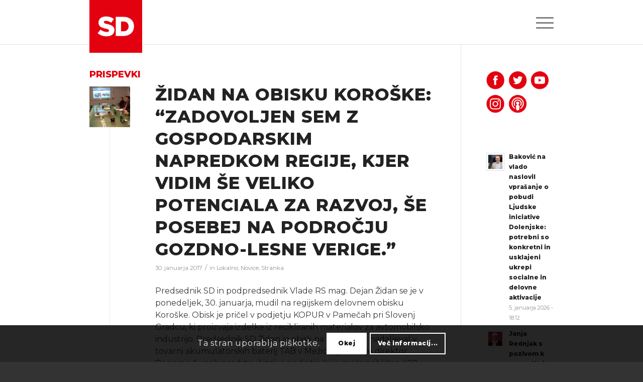

--- FILE ---
content_type: text/html; charset=UTF-8
request_url: https://socialnidemokrati.si/tag/podjetje-kopur/
body_size: 19673
content:
<!DOCTYPE html><html lang="sl-SI" class="html_stretched responsive av-preloader-disabled av-default-lightbox  html_header_top html_logo_left html_main_nav_header html_menu_right html_slim html_header_sticky_disabled html_header_shrinking_disabled html_mobile_menu_tablet html_header_searchicon_disabled html_content_align_center html_header_unstick_top_disabled html_header_stretch_disabled html_burger_menu html_av-submenu-hidden html_av-submenu-display-click html_av-overlay-side html_av-overlay-side-classic html_av-submenu-noclone html_entry_id_5101 av-cookies-consent-show-message-bar av-cookies-cookie-consent-enabled av-cookies-can-opt-out av-cookies-user-silent-accept avia-cookie-check-browser-settings av-no-preview html_burger_menu_active "><head><meta charset="UTF-8" /><meta name="viewport" content="width=device-width, initial-scale=1"><meta name='robots' content='index, follow, max-image-preview:large, max-snippet:-1, max-video-preview:-1' /> <script type='text/javascript'>function avia_cookie_check_sessionStorage()
				{
					//	FF throws error when all cookies blocked !!
					var sessionBlocked = false;
					try
					{
						var test = sessionStorage.getItem( 'aviaCookieRefused' ) != null;
					}
					catch(e)
					{
						sessionBlocked = true;
					}
					
					var aviaCookieRefused = ! sessionBlocked ? sessionStorage.getItem( 'aviaCookieRefused' ) : null;
					
					var html = document.getElementsByTagName('html')[0];

					/**
					 * Set a class to avoid calls to sessionStorage
					 */
					if( sessionBlocked || aviaCookieRefused )
					{
						if( html.className.indexOf('av-cookies-session-refused') < 0 )
						{
							html.className += ' av-cookies-session-refused';
						}
					}
					
					if( sessionBlocked || aviaCookieRefused || document.cookie.match(/aviaCookieConsent/) )
					{
						if( html.className.indexOf('av-cookies-user-silent-accept') >= 0 )
						{
							 html.className = html.className.replace(/\bav-cookies-user-silent-accept\b/g, '');
						}
					}
				}

				avia_cookie_check_sessionStorage();</script> <link media="all" href="https://socialnidemokrati.si/wp-content/cache/autoptimize/css/autoptimize_d07452ee46f8f6958e2623dc58537a52.css" rel="stylesheet"><link media="screen" href="https://socialnidemokrati.si/wp-content/cache/autoptimize/css/autoptimize_e778b7384636bb6e63ceba7e21ac21e9.css" rel="stylesheet"><title>podjetje Kopur - SD</title><link rel="canonical" href="https://socialnidemokrati.si/tag/podjetje-kopur/" /><meta property="og:locale" content="sl_SI" /><meta property="og:type" content="article" /><meta property="og:title" content="podjetje Kopur - SD" /><meta property="og:url" content="https://socialnidemokrati.si/tag/podjetje-kopur/" /><meta property="og:site_name" content="SD" /><meta property="og:image" content="https://socialnidemokrati.si/wp-content/uploads/2021/08/SD-Logo-Outro-1920x1080px.png" /><meta property="og:image:width" content="1920" /><meta property="og:image:height" content="1080" /><meta property="og:image:type" content="image/png" /><meta name="twitter:card" content="summary_large_image" /><meta name="twitter:site" content="@strankaSD" /> <script type="application/ld+json" class="yoast-schema-graph">{"@context":"https://schema.org","@graph":[{"@type":"CollectionPage","@id":"https://socialnidemokrati.si/tag/podjetje-kopur/","url":"https://socialnidemokrati.si/tag/podjetje-kopur/","name":"podjetje Kopur - SD","isPartOf":{"@id":"https://socialnidemokrati.si/#website"},"primaryImageOfPage":{"@id":"https://socialnidemokrati.si/tag/podjetje-kopur/#primaryimage"},"image":{"@id":"https://socialnidemokrati.si/tag/podjetje-kopur/#primaryimage"},"thumbnailUrl":"https://socialnidemokrati.si/wp-content/uploads/2017/02/Židan-v-podjetju-TAB-2.jpg","breadcrumb":{"@id":"https://socialnidemokrati.si/tag/podjetje-kopur/#breadcrumb"},"inLanguage":"sl-SI"},{"@type":"ImageObject","inLanguage":"sl-SI","@id":"https://socialnidemokrati.si/tag/podjetje-kopur/#primaryimage","url":"https://socialnidemokrati.si/wp-content/uploads/2017/02/Židan-v-podjetju-TAB-2.jpg","contentUrl":"https://socialnidemokrati.si/wp-content/uploads/2017/02/Židan-v-podjetju-TAB-2.jpg","width":3264,"height":1519},{"@type":"BreadcrumbList","@id":"https://socialnidemokrati.si/tag/podjetje-kopur/#breadcrumb","itemListElement":[{"@type":"ListItem","position":1,"name":"Home","item":"https://socialnidemokrati.si/glavna/"},{"@type":"ListItem","position":2,"name":"podjetje Kopur"}]},{"@type":"WebSite","@id":"https://socialnidemokrati.si/#website","url":"https://socialnidemokrati.si/","name":"SD","description":"Socialni demokrati","publisher":{"@id":"https://socialnidemokrati.si/#organization"},"potentialAction":[{"@type":"SearchAction","target":{"@type":"EntryPoint","urlTemplate":"https://socialnidemokrati.si/?s={search_term_string}"},"query-input":{"@type":"PropertyValueSpecification","valueRequired":true,"valueName":"search_term_string"}}],"inLanguage":"sl-SI"},{"@type":"Organization","@id":"https://socialnidemokrati.si/#organization","name":"Socialni demokrati (SD)","url":"https://socialnidemokrati.si/","logo":{"@type":"ImageObject","inLanguage":"sl-SI","@id":"https://socialnidemokrati.si/#/schema/logo/image/","url":"https://socialnidemokrati.si/wp-content/uploads/2020/02/sd_logo_favicon.png","contentUrl":"https://socialnidemokrati.si/wp-content/uploads/2020/02/sd_logo_favicon.png","width":96,"height":96,"caption":"Socialni demokrati (SD)"},"image":{"@id":"https://socialnidemokrati.si/#/schema/logo/image/"},"sameAs":["https://www.facebook.com/socialnidemokrati.si/","https://x.com/strankaSD","https://www.instagram.com/socialnidemokrati/","https://www.youtube.com/user/Socialnidemokrat","https://en.wikipedia.org/wiki/Social_Democrats_(Slovenia)"]}]}</script> <link rel='dns-prefetch' href='//static.addtoany.com' /><link rel="alternate" type="application/rss+xml" title="SD &raquo; Vir" href="https://socialnidemokrati.si/feed/" /><link rel="alternate" type="application/rss+xml" title="SD &raquo; podjetje Kopur Vir oznake" href="https://socialnidemokrati.si/tag/podjetje-kopur/feed/" />  <script type='text/javascript'>(function() {
					
					/*	check if webfonts are disabled by user setting via cookie - or user must opt in.	*/
					var html = document.getElementsByTagName('html')[0];
					var cookie_check = html.className.indexOf('av-cookies-needs-opt-in') >= 0 || html.className.indexOf('av-cookies-can-opt-out') >= 0;
					var allow_continue = true;
					var silent_accept_cookie = html.className.indexOf('av-cookies-user-silent-accept') >= 0;

					if( cookie_check && ! silent_accept_cookie )
					{
						if( ! document.cookie.match(/aviaCookieConsent/) || html.className.indexOf('av-cookies-session-refused') >= 0 )
						{
							allow_continue = false;
						}
						else
						{
							if( ! document.cookie.match(/aviaPrivacyRefuseCookiesHideBar/) )
							{
								allow_continue = false;
							}
							else if( ! document.cookie.match(/aviaPrivacyEssentialCookiesEnabled/) )
							{
								allow_continue = false;
							}
							else if( document.cookie.match(/aviaPrivacyGoogleWebfontsDisabled/) )
							{
								allow_continue = false;
							}
						}
					}
					
					if( allow_continue )
					{
						var f = document.createElement('link');
					
						f.type 	= 'text/css';
						f.rel 	= 'stylesheet';
						f.href 	= '//fonts.googleapis.com/css?family=Montserrat';
						f.id 	= 'avia-google-webfont';

						document.getElementsByTagName('head')[0].appendChild(f);
					}
				})();</script> <link rel='stylesheet' id='avia-dynamic-css' href='https://socialnidemokrati.si/wp-content/cache/autoptimize/css/autoptimize_single_f4bf8328935645abe069d07caffb80cc.css?ver=68be970c52a66' type='text/css' media='all' /> <script type="text/javascript" src="https://socialnidemokrati.si/wp-includes/js/jquery/jquery.min.js?ver=3.7.1" id="jquery-core-js"></script> <script type="text/javascript" id="addtoany-core-js-before">window.a2a_config=window.a2a_config||{};a2a_config.callbacks=[];a2a_config.overlays=[];a2a_config.templates={};a2a_localize = {
	Share: "Share",
	Save: "Save",
	Subscribe: "Subscribe",
	Email: "Email",
	Bookmark: "Bookmark",
	ShowAll: "Show all",
	ShowLess: "Show less",
	FindServices: "Find service(s)",
	FindAnyServiceToAddTo: "Instantly find any service to add to",
	PoweredBy: "Powered by",
	ShareViaEmail: "Share via email",
	SubscribeViaEmail: "Subscribe via email",
	BookmarkInYourBrowser: "Bookmark in your browser",
	BookmarkInstructions: "Press Ctrl+D or \u2318+D to bookmark this page",
	AddToYourFavorites: "Add to your favorites",
	SendFromWebOrProgram: "Send from any email address or email program",
	EmailProgram: "Email program",
	More: "More&#8230;",
	ThanksForSharing: "Thanks for sharing!",
	ThanksForFollowing: "Thanks for following!"
};


//# sourceURL=addtoany-core-js-before</script> <script type="text/javascript" defer src="https://static.addtoany.com/menu/page.js" id="addtoany-core-js"></script> <link rel="https://api.w.org/" href="https://socialnidemokrati.si/wp-json/" /><link rel="alternate" title="JSON" type="application/json" href="https://socialnidemokrati.si/wp-json/wp/v2/tags/1272" /><link rel="EditURI" type="application/rsd+xml" title="RSD" href="https://socialnidemokrati.si/xmlrpc.php?rsd" /><meta name="generator" content="WordPress 6.9" /><link rel="preconnect" href="https://fonts.googleapis.com"><link rel="preconnect" href="https://fonts.gstatic.com"><link href='https://fonts.googleapis.com/css2?display=swap&family=Montserrat:wght@400;500;800;900' rel='stylesheet'><link rel="profile" href="https://gmpg.org/xfn/11" /><link rel="alternate" type="application/rss+xml" title="SD RSS2 Feed" href="https://socialnidemokrati.si/feed/" /><link rel="pingback" href="https://socialnidemokrati.si/xmlrpc.php" /> <!--[if lt IE 9]><script src="https://socialnidemokrati.si/wp-content/themes/enfold/js/html5shiv.js"></script><![endif]--><link rel="icon" href="https://socialnidemokrati.si/wp-content/uploads/2020/03/sd_logo_favicon.png" type="image/png"></head><body id="top" class="archive tag tag-podjetje-kopur tag-1272 wp-theme-enfold wp-child-theme-enfold-child  rtl_columns stretched montserrat" itemscope="itemscope" itemtype="https://schema.org/WebPage" ><div id='wrap_all'><header id='header' class='all_colors header_color light_bg_color  av_header_top av_logo_left av_main_nav_header av_menu_right av_slim av_header_sticky_disabled av_header_shrinking_disabled av_header_stretch_disabled av_mobile_menu_tablet av_header_searchicon_disabled av_header_unstick_top_disabled av_bottom_nav_disabled  av_alternate_logo_active av_header_border_disabled'  role="banner" itemscope="itemscope" itemtype="https://schema.org/WPHeader" ><div  id='header_main' class='container_wrap container_wrap_logo'><div class='container av-logo-container'><div class='inner-container'><span class='logo'><a href='https://socialnidemokrati.si/'><img height="100" width="300" src='https://socialnidemokrati.si/wp-content/uploads/2020/03/sd_logo_main-300x300.png' alt='SD' title='' /></a></span><nav class='main_menu' data-selectname='Select a page'  role="navigation" itemscope="itemscope" itemtype="https://schema.org/SiteNavigationElement" ><div class="avia-menu av-main-nav-wrap"><ul id="avia-menu" class="menu av-main-nav"><li id="menu-item-25054" class="menu-item menu-item-type-custom menu-item-object-custom menu-item-top-level menu-item-top-level-1"><a href="https://socialnidemokrati.si/glavna" itemprop="url"><span class="avia-bullet"></span><span class="avia-menu-text">Glavna stran</span><span class="avia-menu-fx"><span class="avia-arrow-wrap"><span class="avia-arrow"></span></span></span></a></li><li id="menu-item-23757" class="menu-item menu-item-type-post_type menu-item-object-page menu-item-has-children menu-item-top-level menu-item-top-level-2"><a href="https://socialnidemokrati.si/stranka/" itemprop="url"><span class="avia-bullet"></span><span class="avia-menu-text">O stranki</span><span class="avia-menu-fx"><span class="avia-arrow-wrap"><span class="avia-arrow"></span></span></span></a><ul class="sub-menu"><li id="menu-item-23827" class="menu-item menu-item-type-post_type menu-item-object-page"><a href="https://socialnidemokrati.si/o-stranki/" itemprop="url"><span class="avia-bullet"></span><span class="avia-menu-text">Stranka</span></a></li><li id="menu-item-23759" class="menu-item menu-item-type-post_type menu-item-object-page"><a href="https://socialnidemokrati.si/ljudje/" itemprop="url"><span class="avia-bullet"></span><span class="avia-menu-text">Ljudje</span></a></li><li id="menu-item-23762" class="menu-item menu-item-type-post_type menu-item-object-page"><a href="https://socialnidemokrati.si/organiziranost/" itemprop="url"><span class="avia-bullet"></span><span class="avia-menu-text">Organiziranost</span></a></li><li id="menu-item-23763" class="menu-item menu-item-type-post_type menu-item-object-page"><a href="https://socialnidemokrati.si/mednarodno/" itemprop="url"><span class="avia-bullet"></span><span class="avia-menu-text">Mednarodno</span></a></li><li id="menu-item-23760" class="menu-item menu-item-type-post_type menu-item-object-page"><a href="https://socialnidemokrati.si/zgodovina/" itemprop="url"><span class="avia-bullet"></span><span class="avia-menu-text">Zgodovina</span></a></li><li id="menu-item-23761" class="menu-item menu-item-type-post_type menu-item-object-page"><a href="https://socialnidemokrati.si/statut/" itemprop="url"><span class="avia-bullet"></span><span class="avia-menu-text">Statut</span></a></li></ul></li><li id="menu-item-31120" class="menu-item menu-item-type-post_type menu-item-object-page menu-item-top-level menu-item-top-level-3"><a href="https://socialnidemokrati.si/vsebina/" itemprop="url"><span class="avia-bullet"></span><span class="avia-menu-text">Program</span><span class="avia-menu-fx"><span class="avia-arrow-wrap"><span class="avia-arrow"></span></span></span></a></li><li id="menu-item-23764" class="menu-item menu-item-type-post_type menu-item-object-page menu-item-has-children menu-item-top-level menu-item-top-level-4"><a href="https://socialnidemokrati.si/novice/" itemprop="url"><span class="avia-bullet"></span><span class="avia-menu-text">Novice</span><span class="avia-menu-fx"><span class="avia-arrow-wrap"><span class="avia-arrow"></span></span></span></a><ul class="sub-menu"><li id="menu-item-23765" class="menu-item menu-item-type-post_type menu-item-object-page"><a href="https://socialnidemokrati.si/novice/" itemprop="url"><span class="avia-bullet"></span><span class="avia-menu-text">Aktualno</span></a></li><li id="menu-item-23766" class="menu-item menu-item-type-post_type menu-item-object-page"><a href="https://socialnidemokrati.si/novice-poslanske-skupne-sd/" itemprop="url"><span class="avia-bullet"></span><span class="avia-menu-text">Poslanska skupina SD</span></a></li><li id="menu-item-23767" class="menu-item menu-item-type-post_type menu-item-object-page"><a href="https://socialnidemokrati.si/mnenja/" itemprop="url"><span class="avia-bullet"></span><span class="avia-menu-text">Mnenja</span></a></li><li id="menu-item-23783" class="menu-item menu-item-type-post_type menu-item-object-page"><a href="https://socialnidemokrati.si/teme/" itemprop="url"><span class="avia-bullet"></span><span class="avia-menu-text">Teme</span></a></li><li id="menu-item-23782" class="menu-item menu-item-type-post_type menu-item-object-page"><a href="https://socialnidemokrati.si/prenos/" itemprop="url"><span class="avia-bullet"></span><span class="avia-menu-text">Prenos</span></a></li><li id="menu-item-23770" class="menu-item menu-item-type-post_type menu-item-object-page"><a href="https://socialnidemokrati.si/samodejstva/" itemprop="url"><span class="avia-bullet"></span><span class="avia-menu-text">Samo Dejstva</span></a></li></ul></li><li id="menu-item-23768" class="menu-item menu-item-type-post_type menu-item-object-page menu-item-has-children menu-item-top-level menu-item-top-level-5"><a href="https://socialnidemokrati.si/mediji/" itemprop="url"><span class="avia-bullet"></span><span class="avia-menu-text">Novinarsko središče</span><span class="avia-menu-fx"><span class="avia-arrow-wrap"><span class="avia-arrow"></span></span></span></a><ul class="sub-menu"><li id="menu-item-29663" class="menu-item menu-item-type-post_type menu-item-object-page"><a href="https://socialnidemokrati.si/mediji/" itemprop="url"><span class="avia-bullet"></span><span class="avia-menu-text">Kontakt</span></a></li><li id="menu-item-27130" class="menu-item menu-item-type-post_type menu-item-object-page"><a href="https://socialnidemokrati.si/mediji/podoba/" itemprop="url"><span class="avia-bullet"></span><span class="avia-menu-text">Podoba</span></a></li></ul></li><li id="menu-item-23769" class="menu-item menu-item-type-post_type menu-item-object-page menu-item-top-level menu-item-top-level-6"><a href="https://socialnidemokrati.si/pristopna/" itemprop="url"><span class="avia-bullet"></span><span class="avia-menu-text">Pridruži se nam</span><span class="avia-menu-fx"><span class="avia-arrow-wrap"><span class="avia-arrow"></span></span></span></a></li><li class="av-burger-menu-main menu-item-avia-special "> <a href="#" aria-label="Menu" aria-hidden="false"> <span class="av-hamburger av-hamburger--spin av-js-hamburger"> <span class="av-hamburger-box"> <span class="av-hamburger-inner"></span> <strong>Menu</strong> </span> </span> <span class="avia_hidden_link_text">Menu</span> </a></li></ul></div></nav></div></div></div><div class='header_bg'></div></header><div id='main' class='all_colors' data-scroll-offset='0'><div class='container_wrap container_wrap_first main_color sidebar_right'><div class='container template-blog '><main class='content av-content-small alpha units'  role="main" itemprop="mainContentOfPage" itemscope="itemscope" itemtype="https://schema.org/Blog" ><div class="category-term-description"></div><h3 class='post-title tag-page-post-type-title '>Prispevki</h3><article class='post-entry post-entry-type-standard post-entry-5101 post-loop-1 post-parity-odd post-entry-last single-small with-slider post-5101 post type-post status-publish format-standard has-post-thumbnail hentry category-lokalno category-novice category-stranka tag-dejan-zidan tag-delovni-obisk tag-gospodarstvo tag-kmetijski-minister tag-koroska tag-mezica tag-podjetje-kopur tag-podjetje-tab tag-predsednik-sd tag-ravne-na-koroskem tag-slovenj-gradec'  itemscope="itemscope" itemtype="https://schema.org/BlogPosting" ><div class='blog-meta'><a href='https://socialnidemokrati.si/zidan-na-obisku-koroske-zadovoljen-sem-z-gospodarskim-napredkom-regije-kjer-vidim-se-veliko-potenciala-za-razvoj-se-posebej-na-podrocju-gozdno-lesne-verige/' class='small-preview'  title="Židan v podjetju TAB 2"   itemprop="image" itemscope="itemscope" itemtype="https://schema.org/ImageObject" ><img width="180" height="180" src="https://socialnidemokrati.si/wp-content/uploads/2017/02/Židan-v-podjetju-TAB-2-180x180.jpg" class="wp-image-5111 avia-img-lazy-loading-5111 attachment-square size-square wp-post-image" alt="" decoding="async" loading="lazy" srcset="https://socialnidemokrati.si/wp-content/uploads/2017/02/Židan-v-podjetju-TAB-2-180x180.jpg 180w, https://socialnidemokrati.si/wp-content/uploads/2017/02/Židan-v-podjetju-TAB-2-80x80.jpg 80w, https://socialnidemokrati.si/wp-content/uploads/2017/02/Židan-v-podjetju-TAB-2-36x36.jpg 36w, https://socialnidemokrati.si/wp-content/uploads/2017/02/Židan-v-podjetju-TAB-2-120x120.jpg 120w, https://socialnidemokrati.si/wp-content/uploads/2017/02/Židan-v-podjetju-TAB-2-450x450.jpg 450w" sizes="auto, (max-width: 180px) 100vw, 180px" /><span class="iconfont" aria-hidden='true' data-av_icon='' data-av_iconfont='entypo-fontello'></span></a></div><div class='entry-content-wrapper clearfix standard-content'><header class="entry-content-header"><h2 class='post-title entry-title '  itemprop="headline" > <a href='https://socialnidemokrati.si/zidan-na-obisku-koroske-zadovoljen-sem-z-gospodarskim-napredkom-regije-kjer-vidim-se-veliko-potenciala-za-razvoj-se-posebej-na-podrocju-gozdno-lesne-verige/' rel='bookmark' title='Permanent Link: Židan na obisku Koroške: &#8220;Zadovoljen sem z gospodarskim napredkom regije, kjer vidim še veliko potenciala za razvoj, še posebej na področju gozdno-lesne verige.&#8221;'>Židan na obisku Koroške: &#8220;Zadovoljen sem z gospodarskim napredkom regije, kjer vidim še veliko potenciala za razvoj, še posebej na področju gozdno-lesne verige.&#8221; <span class='post-format-icon minor-meta'></span> </a></h2><span class='post-meta-infos'><time class='date-container minor-meta updated' >30. januarja 2017</time><span class='text-sep text-sep-date'>/</span><span class="blog-categories minor-meta">in <a href="https://socialnidemokrati.si/category/novice/lokalno/" rel="tag">Lokalno</a>, <a href="https://socialnidemokrati.si/category/novice/" rel="tag">Novice</a>, <a href="https://socialnidemokrati.si/category/novice/stranka/" rel="tag">Stranka</a> </span><span class="text-sep text-sep-cat">/</span><span class="blog-author minor-meta">by <span class="entry-author-link"  itemprop="author" ><span class="author"><span class="fn"><a href="https://socialnidemokrati.si/author/denis/" title="Prispevki od Denis Sarkić" rel="author">Denis Sarkić</a></span></span></span></span></span></header><div class="entry-content"  itemprop="text" ><p>Predsednik SD in podpredsednik Vlade RS mag. Dejan Židan se je v ponedeljek, 30. januarja, mudil na regijskem delovnem obisku Koroške. Obisk je pričel v podjetju KOPUR v Pamečah pri Slovenj Gradcu, ki proizvaja izdelke iz recikliranih materialov za avtomobilsko industrijo. Predsednik SD Židan je obisk na Koroškem nadaljeval v tovarni akumulatorskih baterij TAB v Mežici, kjer mu je direktor Bogomir Auprih predstavil izzive podjetja, ki je imelo približno 400 milijonov evrov realizacije v letu 2016.</p><p><a href="http://www.socialnidemokrati.si/wp-content/uploads/2017/02/Židan-v-podjetju-KOPUR-5.jpg"><img loading="lazy" decoding="async" src="http://www.socialnidemokrati.si/wp-content/uploads/2017/02/Židan-v-podjetju-KOPUR-5-495x400.jpg" alt="Židan v podjetju KOPUR 5" width="495" height="400" class="alignnone size-portfolio wp-image-5109" srcset="https://socialnidemokrati.si/wp-content/uploads/2017/02/Židan-v-podjetju-KOPUR-5-495x400.jpg 495w, https://socialnidemokrati.si/wp-content/uploads/2017/02/Židan-v-podjetju-KOPUR-5-845x684.jpg 845w" sizes="auto, (max-width: 495px) 100vw, 495px" /></a></p><p>Minister Židan se je v nadaljevanju srečal tudi z nekaterimi koroškimi župani ter obisk zaključil na omizju SD v Ravnah na Koroškem z naslovom »Ekonomska reforma za močno gospodarstvo in srednji razred«, na kateri so sodelovali direktorji koroških podjetij, Andrej Gradišnik, glavni direktor družbe SIJ Metal Ravne, Silvo Priteržnik, direktor GG Slovenj Gradec in Žan Priteržnik, direktor Lesoteke.</p><p><a href="http://www.socialnidemokrati.si/wp-content/uploads/2017/02/Židan-v-podjetju-KOPUR-2.jpg"><img loading="lazy" decoding="async" src="http://www.socialnidemokrati.si/wp-content/uploads/2017/02/Židan-v-podjetju-KOPUR-2-495x400.jpg" alt="Židan v podjetju KOPUR 2" width="495" height="400" class="alignnone size-portfolio wp-image-5106" srcset="https://socialnidemokrati.si/wp-content/uploads/2017/02/Židan-v-podjetju-KOPUR-2-495x400.jpg 495w, https://socialnidemokrati.si/wp-content/uploads/2017/02/Židan-v-podjetju-KOPUR-2-845x684.jpg 845w" sizes="auto, (max-width: 495px) 100vw, 495px" /></a></p><p>Predsednik SD Dejan Židan je pojasnil, da je zadovoljen z gospodarskim napredkom regije, kjer vidi še veliko potenciala za razvoj, še posebej na področju gozdno-lesne verige, ki se počasi vzpostavlja tudi zaradi ustanovitve državnega gozdnega podjetja SiDG.</p><p><a href="http://www.socialnidemokrati.si/wp-content/uploads/2017/02/Židan-v-podjetju-KOPUR-3.jpg"><img loading="lazy" decoding="async" src="http://www.socialnidemokrati.si/wp-content/uploads/2017/02/Židan-v-podjetju-KOPUR-3-495x400.jpg" alt="Židan v podjetju KOPUR 3" width="495" height="400" class="alignnone size-portfolio wp-image-5107" srcset="https://socialnidemokrati.si/wp-content/uploads/2017/02/Židan-v-podjetju-KOPUR-3-495x400.jpg 495w, https://socialnidemokrati.si/wp-content/uploads/2017/02/Židan-v-podjetju-KOPUR-3-845x684.jpg 845w" sizes="auto, (max-width: 495px) 100vw, 495px" /></a></p><p>&#8220;Socialni demokrati se zavzemamo za socialno državo, za kakovost življenja vseh ljudi, od mladih, zaposlenih do upokojencev, hkrati se borimo za krepitev srednjega razreda in tudi za bolj razvito gospodarstvo, saj samo z močnim gospodarstvom lahko zagotovimo bolj trdno socialno družbo,&#8221; je poudaril predsednik SD Židan. Na omizju se je Židan med drugim dotaknil minimalne plače in predstavil razmišljanja o tem, da mora biti minimalna plača vsaj za nekaj evrov višja, kot je izračunan prag revščine.</p><p><a href="http://www.socialnidemokrati.si/wp-content/uploads/2017/02/Židan-v-podjetju-KOPUR-1.jpg"><img loading="lazy" decoding="async" src="http://www.socialnidemokrati.si/wp-content/uploads/2017/02/Židan-v-podjetju-KOPUR-1-495x400.jpg" alt="Židan v podjetju KOPUR 1" width="495" height="400" class="alignnone size-portfolio wp-image-5105" srcset="https://socialnidemokrati.si/wp-content/uploads/2017/02/Židan-v-podjetju-KOPUR-1-495x400.jpg 495w, https://socialnidemokrati.si/wp-content/uploads/2017/02/Židan-v-podjetju-KOPUR-1-845x684.jpg 845w" sizes="auto, (max-width: 495px) 100vw, 495px" /></a></p><p>Minister Židan je povedal tudi, da bo Koroška glede na predlagano strategijo državnega gozdarskega podjetja dobila enoto tega podjetja in s tem od 30 do 40 delovnih mest. Prav tako bo to podjetje sodelovalo pri vzpostavitvi gozdno-lesnega centra v regiji. Po informacijah ministra Židana je nadzorni svet družbe Slovenski državni gozdovi (SiDG) sprejel srednjeročno strategijo, ki je pripravljena za obravnavo na vladi in iz katere za Koroško izhajata &#8220;dve koristi&#8221; od SiDG.</p><p><a href="http://www.socialnidemokrati.si/wp-content/uploads/2017/02/Židan-v-podjetju-KOPUR-4.jpg"><img loading="lazy" decoding="async" src="http://www.socialnidemokrati.si/wp-content/uploads/2017/02/Židan-v-podjetju-KOPUR-4-495x400.jpg" alt="Židan v podjetju KOPUR 4" width="495" height="400" class="alignnone size-portfolio wp-image-5108" srcset="https://socialnidemokrati.si/wp-content/uploads/2017/02/Židan-v-podjetju-KOPUR-4-495x400.jpg 495w, https://socialnidemokrati.si/wp-content/uploads/2017/02/Židan-v-podjetju-KOPUR-4-845x684.jpg 845w" sizes="auto, (max-width: 495px) 100vw, 495px" /></a></p><p>Ena je ta, da bo na Koroškem enota SiDG, ki bo zagotavljala tudi sečnjo v gozdu in spravilo lesa, to pa pomeni od 30 do 40 novih zaposlitev na Koroškem. Druga korist pa je, da bo SiDG aktivno sodeloval pri vzpostavitvi gozdno-lesnega centra, ki se načrtuje na Koroškem in kjer bo prostor SiDG za logistiko in distribucijo, ob tem pa bodo po ministrovih besedah privabljali tudi druge investitorje, ki bodo vlagali v nove tovarne in nove žage.</p><p><a href="http://www.socialnidemokrati.si/wp-content/uploads/2017/02/Židan-v-podjetju-TAB-3.jpg"><img loading="lazy" decoding="async" src="http://www.socialnidemokrati.si/wp-content/uploads/2017/02/Židan-v-podjetju-TAB-3-495x400.jpg" alt="Židan v podjetju TAB 3" width="495" height="400" class="alignnone size-portfolio wp-image-5112" srcset="https://socialnidemokrati.si/wp-content/uploads/2017/02/Židan-v-podjetju-TAB-3-495x400.jpg 495w, https://socialnidemokrati.si/wp-content/uploads/2017/02/Židan-v-podjetju-TAB-3-845x684.jpg 845w" sizes="auto, (max-width: 495px) 100vw, 495px" /></a></p><p>Glede konkretne lokacije za enoto SiDG na Koroškem je minister dejal, da mora dobro lokacijo najti SiDG in da upa, da ne bodo &#8220;politiki o tem odločali, predvsem pa ne javno&#8221;. S področja gozdarstva in lesarstva je minister danes na Ravnah na Koroškem predstavil še najnovejše začasne podatke, po katerih je lanski posek v Sloveniji znašal 6,1 milijona kubičnih metrov lesa, kar je drugi največji posek doslej.</p><p><a href="http://www.socialnidemokrati.si/wp-content/uploads/2017/02/Židan-v-podjetju-TAB-1.jpg"><img loading="lazy" decoding="async" src="http://www.socialnidemokrati.si/wp-content/uploads/2017/02/Židan-v-podjetju-TAB-1-495x400.jpg" alt="Židan v podjetju TAB 1" width="495" height="400" class="alignnone size-portfolio wp-image-5110" srcset="https://socialnidemokrati.si/wp-content/uploads/2017/02/Židan-v-podjetju-TAB-1-495x400.jpg 495w, https://socialnidemokrati.si/wp-content/uploads/2017/02/Židan-v-podjetju-TAB-1-845x684.jpg 845w" sizes="auto, (max-width: 495px) 100vw, 495px" /></a></p><p>Največji posek v Sloveniji je bil v letu 2014, ko je znašal 6,36 milijona kubičnih metrov. Spodbudni pa so po Židanovih besedah tudi začasni podatki glede lanske rasti lesnopredelovalne industrije, ki kažejo na skoraj 10-odstotno rast, približno tolikšna je bila lani tudi rast zaposlenih.</p><p><a href="http://www.socialnidemokrati.si/wp-content/uploads/2017/02/Židan-s-koroškimi-župani.jpg"><img loading="lazy" decoding="async" src="http://www.socialnidemokrati.si/wp-content/uploads/2017/02/Židan-s-koroškimi-župani-495x400.jpg" alt="Židan s koroškimi župani" width="495" height="400" class="alignnone size-portfolio wp-image-5104" srcset="https://socialnidemokrati.si/wp-content/uploads/2017/02/Židan-s-koroškimi-župani-495x400.jpg 495w, https://socialnidemokrati.si/wp-content/uploads/2017/02/Židan-s-koroškimi-župani-845x684.jpg 845w" sizes="auto, (max-width: 495px) 100vw, 495px" /></a></p><p>Direktor Metala Andrej Gradišnik je opozoril na težave z zagotavljanjem kadra in odliv kadrov čez mejo v Avstrijo ter ob tem izpostavil visoke obremenitve plač, zaradi česar Metal Ravne in druga slovenska podjetja po njegovih besedah ne morejo konkurirati z neto plačo plači čez mejo.</p><p><a href="http://www.socialnidemokrati.si/wp-content/uploads/2017/02/Židan-na-omizju-z-gospodarstveniki-2.jpg"><img loading="lazy" decoding="async" src="http://www.socialnidemokrati.si/wp-content/uploads/2017/02/Židan-na-omizju-z-gospodarstveniki-2-495x400.jpg" alt="Židan na omizju z gospodarstveniki 2" width="495" height="400" class="alignnone size-portfolio wp-image-5103" srcset="https://socialnidemokrati.si/wp-content/uploads/2017/02/Židan-na-omizju-z-gospodarstveniki-2-495x400.jpg 495w, https://socialnidemokrati.si/wp-content/uploads/2017/02/Židan-na-omizju-z-gospodarstveniki-2-845x684.jpg 845w" sizes="auto, (max-width: 495px) 100vw, 495px" /></a></p><p>Silvo Pritržnik pa je glede delovanja državnega gozdarskega podjetja izrazil pričakovanje, da bodo s tem podjetjem, s katerim že imajo sklenjeno pogodbo, v prihodnje lahko sklenili bolj dolgoročne pogodbe. Podjetniki so sicer v pogovorih z Židanom izpostavili tudi že dolgo znane težave z dobavo električne energije, saj elektro infrastruktura ne sledi potrebam podjetij predvsem v Mežiški dolini.</p><p><a href="http://www.socialnidemokrati.si/wp-content/uploads/2017/02/Židan-na-omizju-z-gospodarstveniki-1.jpg"><img loading="lazy" decoding="async" src="http://www.socialnidemokrati.si/wp-content/uploads/2017/02/Židan-na-omizju-z-gospodarstveniki-1-495x400.jpg" alt="Židan na omizju z gospodarstveniki 1" width="495" height="400" class="alignnone size-portfolio wp-image-5102" srcset="https://socialnidemokrati.si/wp-content/uploads/2017/02/Židan-na-omizju-z-gospodarstveniki-1-495x400.jpg 495w, https://socialnidemokrati.si/wp-content/uploads/2017/02/Židan-na-omizju-z-gospodarstveniki-1-845x684.jpg 845w" sizes="auto, (max-width: 495px) 100vw, 495px" /></a></p></div><footer class="entry-footer"></footer><div class='post_delimiter'></div></div><div class='post_author_timeline'></div><span class='hidden'> <span class='av-structured-data'  itemprop="image" itemscope="itemscope" itemtype="https://schema.org/ImageObject" > <span itemprop='url'>https://socialnidemokrati.si/wp-content/uploads/2017/02/Židan-v-podjetju-TAB-2.jpg</span> <span itemprop='height'>1519</span> <span itemprop='width'>3264</span> </span> <span class='av-structured-data'  itemprop="publisher" itemtype="https://schema.org/Organization" itemscope="itemscope" > <span itemprop='name'>Denis Sarkić</span> <span itemprop='logo' itemscope itemtype='https://schema.org/ImageObject'> <span itemprop='url'>https://socialnidemokrati.si/wp-content/uploads/2020/03/sd_logo_main-300x300.png</span> </span> </span><span class='av-structured-data'  itemprop="author" itemscope="itemscope" itemtype="https://schema.org/Person" ><span itemprop='name'>Denis Sarkić</span></span><span class='av-structured-data'  itemprop="datePublished" datetime="2017-01-30T23:26:58+02:00" >2017-01-30 23:26:58</span><span class='av-structured-data'  itemprop="dateModified" itemtype="https://schema.org/dateModified" >2017-02-02 09:41:18</span><span class='av-structured-data'  itemprop="mainEntityOfPage" itemtype="https://schema.org/mainEntityOfPage" ><span itemprop='name'>Židan na obisku Koroške: &#8220;Zadovoljen sem z gospodarskim napredkom regije, kjer vidim še veliko potenciala za razvoj, še posebej na področju gozdno-lesne verige.&#8221;</span></span></span></article><div class='single-small'></div></main><aside class='sidebar sidebar_right   alpha units'  role="complementary" itemscope="itemscope" itemtype="https://schema.org/WPSideBar" ><div class='inner_sidebar extralight-border'><section id="custom_html-5" class="widget_text widget clearfix widget_custom_html"><div class="textwidget custom-html-widget"><a href="https://www.facebook.com/socialnidemokrati.si" target="_blank"> <img style="width: 40px; border: 0;" src="/wp-content/uploads/2020/03/sd_ico_red_fb.png" alt="Facebook"/></a> <a href="https://twitter.com/strankaSD" target="_blank"><img style="width: 40px;  border: 0;" src="/wp-content/uploads/2020/03/sd_ico_red_tw.png" alt="Twitter"/></a> <a href="https://www.youtube.com/user/Socialnidemokrat" target="_blank"><img style="width: 40px; border: 0;" src="/wp-content/uploads/2020/03/sd_ico_red_yt.png" alt="YouTube"/></a> <a href="https://www.instagram.com/socialnidemokrati/" target="_blank"><img style="width: 40px; border: 0;" src="/wp-content/uploads/2020/03/sd_ico_red_ig.png" alt="Instagram"/></a> <a href="https://socialnidemokrati.si/naprej" target="_blank"><img style="width: 40px; border: 0;" src="/wp-content/uploads/2020/03/sd_ico_red_pc.png" alt="Podcast Naprej"/></a></div><span class="seperator extralight-border"></span></section><section id="newsbox-3" class="widget clearfix newsbox"><ul class="news-wrap image_size_widget"><li class="news-content post-format-standard"><a class='news-link' title='Baković na vlado naslovil vprašanje o pobudi Ljudske iniciative Dolenjske: potrebni so konkretni in usklajeni ukrepi socialne in delovne aktivacije' href='https://socialnidemokrati.si/bakovic-na-vlado-naslovil-vprasanje-o-pobudi-ljudske-iniciative-dolenjske-potrebni-so-konkretni-in-usklajeni-ukrepi-socialne-in-delovne-aktivacije/'><span class='news-thumb '><img width="36" height="36" src="https://socialnidemokrati.si/wp-content/uploads/2020/03/sd_predrag_bakovic_20200311-36x36.jpg" class="wp-image-12839 avia-img-lazy-loading-12839 attachment-widget size-widget wp-post-image" alt="Predrag Baković" decoding="async" srcset="https://socialnidemokrati.si/wp-content/uploads/2020/03/sd_predrag_bakovic_20200311-36x36.jpg 36w, https://socialnidemokrati.si/wp-content/uploads/2020/03/sd_predrag_bakovic_20200311-80x80.jpg 80w, https://socialnidemokrati.si/wp-content/uploads/2020/03/sd_predrag_bakovic_20200311-180x180.jpg 180w, https://socialnidemokrati.si/wp-content/uploads/2020/03/sd_predrag_bakovic_20200311-120x120.jpg 120w, https://socialnidemokrati.si/wp-content/uploads/2020/03/sd_predrag_bakovic_20200311-450x450.jpg 450w" sizes="(max-width: 36px) 100vw, 36px" /></span><strong class='news-headline'>Baković na vlado naslovil vprašanje o pobudi Ljudske iniciative Dolenjske: potrebni so konkretni in usklajeni ukrepi socialne in delovne aktivacije<span class='news-time'>5. januarja 2026 - 18:12</span></strong></a></li><li class="news-content post-format-standard"><a class='news-link' title='Janja Rednjak s pozivom k pospešitvi obnove Šaleške in Kidričeve ceste v Velenju' href='https://socialnidemokrati.si/janja-rednjak-s-pozivom-k-pospesitvi-obnove-saleske-in-kidriceve-ceste-v-velenju/'><span class='news-thumb '><img width="36" height="36" src="https://socialnidemokrati.si/wp-content/uploads/2026/01/sd-janja-rednjak-dz2022-1500x800px-36x36.jpg" class="wp-image-32058 avia-img-lazy-loading-32058 attachment-widget size-widget wp-post-image" alt="" decoding="async" srcset="https://socialnidemokrati.si/wp-content/uploads/2026/01/sd-janja-rednjak-dz2022-1500x800px-36x36.jpg 36w, https://socialnidemokrati.si/wp-content/uploads/2026/01/sd-janja-rednjak-dz2022-1500x800px-80x80.jpg 80w, https://socialnidemokrati.si/wp-content/uploads/2026/01/sd-janja-rednjak-dz2022-1500x800px-180x180.jpg 180w" sizes="(max-width: 36px) 100vw, 36px" /></span><strong class='news-headline'>Janja Rednjak s pozivom k pospešitvi obnove Šaleške in Kidričeve ceste v Velenju<span class='news-time'>5. januarja 2026 - 18:08</span></strong></a></li><li class="news-content post-format-standard"><a class='news-link' title='Poslanci SD zahtevajo pojasnila in takojšnje ukrepanje ob ukinitvi 37 avtobusnih linij' href='https://socialnidemokrati.si/poslanci-sd-zahtevajo-pojasnila-in-takojsnje-ukrepanje-ob-ukinitvi-37-avtobusnih-linij/'><span class='news-thumb '><img width="36" height="36" src="https://socialnidemokrati.si/wp-content/uploads/2025/12/sd-avtobus-1500x800px-36x36.jpg" class="wp-image-32048 avia-img-lazy-loading-32048 attachment-widget size-widget wp-post-image" alt="" decoding="async" srcset="https://socialnidemokrati.si/wp-content/uploads/2025/12/sd-avtobus-1500x800px-36x36.jpg 36w, https://socialnidemokrati.si/wp-content/uploads/2025/12/sd-avtobus-1500x800px-80x80.jpg 80w, https://socialnidemokrati.si/wp-content/uploads/2025/12/sd-avtobus-1500x800px-180x180.jpg 180w" sizes="(max-width: 36px) 100vw, 36px" /></span><strong class='news-headline'>Poslanci SD zahtevajo pojasnila in takojšnje ukrepanje ob ukinitvi 37 avtobusnih linij<span class='news-time'>18. decembra 2025 - 10:15</span></strong></a></li><li class="news-content post-format-standard"><a class='news-link' title='Meira Hot: Slovenska znanost ne sme izgubljati vrhunskih evropskih projektov zaradi prenizkih nacionalnih kvot' href='https://socialnidemokrati.si/meira-hot-slovenska-znanost-ne-sme-izgubljati-vrhunskih-evropskih-projektov-zaradi-prenizkih-nacionalnih-kvot/'><span class='news-thumb '><img width="36" height="36" src="https://socialnidemokrati.si/wp-content/uploads/2024/10/sd_hot_22102024-36x36.png" class="wp-image-31013 avia-img-lazy-loading-31013 attachment-widget size-widget wp-post-image" alt="" decoding="async" srcset="https://socialnidemokrati.si/wp-content/uploads/2024/10/sd_hot_22102024-36x36.png 36w, https://socialnidemokrati.si/wp-content/uploads/2024/10/sd_hot_22102024-80x80.png 80w, https://socialnidemokrati.si/wp-content/uploads/2024/10/sd_hot_22102024-180x180.png 180w" sizes="(max-width: 36px) 100vw, 36px" /></span><strong class='news-headline'>Meira Hot: Slovenska znanost ne sme izgubljati vrhunskih evropskih projektov zaradi prenizkih nacionalnih kvot<span class='news-time'>11. decembra 2025 - 13:11</span></strong></a></li><li class="news-content post-format-standard"><a class='news-link' title='Meira Hot: Čas je za popolno prepoved pirotehnike na ravni Evropske unije' href='https://socialnidemokrati.si/meira-hot-cas-je-za-popolno-prepoved-pirotehnike-na-ravni-evropske-unije/'><span class='news-thumb '><img width="36" height="36" src="https://socialnidemokrati.si/wp-content/uploads/2025/05/sd-hot-zakon-o-uporabi-jezika-gluhoslepih-1500x800px-36x36.jpg" class="wp-image-31696 avia-img-lazy-loading-31696 attachment-widget size-widget wp-post-image" alt="" decoding="async" srcset="https://socialnidemokrati.si/wp-content/uploads/2025/05/sd-hot-zakon-o-uporabi-jezika-gluhoslepih-1500x800px-36x36.jpg 36w, https://socialnidemokrati.si/wp-content/uploads/2025/05/sd-hot-zakon-o-uporabi-jezika-gluhoslepih-1500x800px-80x80.jpg 80w, https://socialnidemokrati.si/wp-content/uploads/2025/05/sd-hot-zakon-o-uporabi-jezika-gluhoslepih-1500x800px-180x180.jpg 180w" sizes="(max-width: 36px) 100vw, 36px" /></span><strong class='news-headline'>Meira Hot: Čas je za popolno prepoved pirotehnike na ravni Evropske unije<span class='news-time'>9. decembra 2025 - 15:41</span></strong></a></li><li class="news-content post-format-standard"><a class='news-link' title='Ministrica za pravosodje mag. Andreja Kokalj na uradnem obisku na Dunaju' href='https://socialnidemokrati.si/ministrica-za-pravosodje-mag-andreja-kokalj-na-uradnem-obisku-na-dunaju/'><span class='news-thumb '><img width="36" height="36" src="https://socialnidemokrati.si/wp-content/uploads/2025/12/sd-kokalj-v-avstriji-1500x800px-36x36.jpg" class="wp-image-32041 avia-img-lazy-loading-32041 attachment-widget size-widget wp-post-image" alt="" decoding="async" srcset="https://socialnidemokrati.si/wp-content/uploads/2025/12/sd-kokalj-v-avstriji-1500x800px-36x36.jpg 36w, https://socialnidemokrati.si/wp-content/uploads/2025/12/sd-kokalj-v-avstriji-1500x800px-80x80.jpg 80w, https://socialnidemokrati.si/wp-content/uploads/2025/12/sd-kokalj-v-avstriji-1500x800px-180x180.jpg 180w" sizes="(max-width: 36px) 100vw, 36px" /></span><strong class='news-headline'>Ministrica za pravosodje mag. Andreja Kokalj na uradnem obisku na Dunaju<span class='news-time'>8. decembra 2025 - 10:24</span></strong></a></li><li class="news-content post-format-standard"><a class='news-link' title='Ministrica Fajon na srečanju NATO zunanjih ministrov: Slovenija bo še naprej pomagala Ukrajini' href='https://socialnidemokrati.si/ministrica-fajon-na-srecanju-nato-zunanjih-ministrov-slovenija-bo-se-naprej-pomagala-ukrajini/'><span class='news-thumb '><img width="36" height="36" src="https://socialnidemokrati.si/wp-content/uploads/2025/12/sd-fajon-nato-1500x800px-36x36.jpg" class="wp-image-32036 avia-img-lazy-loading-32036 attachment-widget size-widget wp-post-image" alt="" decoding="async" srcset="https://socialnidemokrati.si/wp-content/uploads/2025/12/sd-fajon-nato-1500x800px-36x36.jpg 36w, https://socialnidemokrati.si/wp-content/uploads/2025/12/sd-fajon-nato-1500x800px-80x80.jpg 80w, https://socialnidemokrati.si/wp-content/uploads/2025/12/sd-fajon-nato-1500x800px-180x180.jpg 180w" sizes="(max-width: 36px) 100vw, 36px" /></span><strong class='news-headline'>Ministrica Fajon na srečanju NATO zunanjih ministrov: Slovenija bo še naprej pomagala Ukrajini<span class='news-time'>8. decembra 2025 - 10:20</span></strong></a></li><li class="news-content post-format-standard"><a class='news-link' title='Opravljena javna predstavitev mnenj o Zakonu RS o skladu za redke bolezni' href='https://socialnidemokrati.si/opravljena-javna-predstavitev-mnenj-o-zakonu-rs-o-skladu-za-redke-bolezni/'><span class='news-thumb '><img width="36" height="36" src="https://socialnidemokrati.si/wp-content/uploads/2024/09/sd_hot_10092024_1-36x36.png" class="wp-image-30765 avia-img-lazy-loading-30765 attachment-widget size-widget wp-post-image" alt="" decoding="async" srcset="https://socialnidemokrati.si/wp-content/uploads/2024/09/sd_hot_10092024_1-36x36.png 36w, https://socialnidemokrati.si/wp-content/uploads/2024/09/sd_hot_10092024_1-80x80.png 80w, https://socialnidemokrati.si/wp-content/uploads/2024/09/sd_hot_10092024_1-180x180.png 180w" sizes="(max-width: 36px) 100vw, 36px" /></span><strong class='news-headline'>Opravljena javna predstavitev mnenj o Zakonu RS o skladu za redke bolezni<span class='news-time'>4. decembra 2025 - 15:14</span></strong></a></li></ul><span class="seperator extralight-border"></span></section><section id="avia_fb_likebox-2" class="widget clearfix avia_fb_likebox"><h3 class="widgettitle">Pridruži se nam na Facebooku!</h3><div class='av_facebook_widget_wrap ' ><div class="fb-page" data-width="500" data-href="https://www.facebook.com/socialnidemokrati.si" data-small-header="false" data-adapt-container-width="true" data-hide-cover="false" data-show-facepile="true" data-show-posts="false"><div class="fb-xfbml-parse-ignore"></div></div></div><span class="seperator extralight-border"></span></section></div></aside></div></div><div class="container_wrap footer-page-content footer_color" id="footer-page"><div id='av_section_1'  class='avia-section main_color avia-section-default avia-no-border-styling  avia-bg-style-scroll  avia-builder-el-0  el_before_av_section  avia-builder-el-first   container_wrap fullsize' style=' '  ><div class='container' ><main  role="main" itemprop="mainContentOfPage" itemscope="itemscope" itemtype="https://schema.org/Blog"  class='template-page content  av-content-full alpha units'><div class='post-entry post-entry-type-page post-entry-5101'><div class='entry-content-wrapper clearfix'><div class='flex_column_table av-equal-height-column-flextable -flextable' style='box-shadow: 0 0 10px 0 #e0e0e0; '><div class="flex_column av_one_fourth  no_margin flex_column_table_cell av-equal-height-column av-align-middle av-zero-column-padding avia-link-column av-column-link avia-link-column-hover first  avia-builder-el-1  el_before_av_one_fourth  avia-builder-el-first  " style='border-width:1px; border-color:#e8e8e8; border-style:solid; border-radius:0px; ' data-link-column-url="https://socialnidemokrati.si/pristopna/" ><a class="av-screen-reader-only" href=https://socialnidemokrati.si/pristopna/ >Link to: Pristopna izjava</a><div  class='avia-image-container  av-styling-    avia-builder-el-2  avia-builder-el-no-sibling  avia-align-center '  itemprop="image" itemscope="itemscope" itemtype="https://schema.org/ImageObject"  ><div class='avia-image-container-inner'><div class='avia-image-overlay-wrap'><a href='https://socialnidemokrati.si/pristopna/' class='avia_image'  ><img decoding="async" width="450" height="193" class='wp-image-30986 avia-img-lazy-loading-not-30986 avia_image' src="https://socialnidemokrati.si/wp-content/uploads/2024/10/icons_cta_join-450x193-1.png" alt='' title='icons_cta_join-450x193'  itemprop="thumbnailUrl" srcset="https://socialnidemokrati.si/wp-content/uploads/2024/10/icons_cta_join-450x193-1.png 450w, https://socialnidemokrati.si/wp-content/uploads/2024/10/icons_cta_join-450x193-1-300x129.png 300w" sizes="(max-width: 450px) 100vw, 450px" /></a></div></div></div></div><div class="flex_column av_one_fourth  no_margin flex_column_table_cell av-equal-height-column av-align-middle av-zero-column-padding avia-link-column av-column-link avia-link-column-hover   avia-builder-el-3  el_after_av_one_fourth  el_before_av_one_fourth  " style='border-width:1px; border-color:#e8e8e8; border-style:solid; border-radius:0px; ' data-link-column-url="https://socialnidemokrati.si/doniraj/" ><a class="av-screen-reader-only" href=https://socialnidemokrati.si/doniraj/ >Link to: Doniraj</a><div  class='avia-image-container  av-styling-    avia-builder-el-4  avia-builder-el-no-sibling  avia-align-center '  itemprop="image" itemscope="itemscope" itemtype="https://schema.org/ImageObject"  ><div class='avia-image-container-inner'><div class='avia-image-overlay-wrap'><img decoding="async" class='wp-image-30985 avia-img-lazy-loading-not-30985 avia_image' src="https://socialnidemokrati.si/wp-content/uploads/2024/10/icons_cta_support-450x193-1.png" alt='' title='icons_cta_support-450x193' height="193" width="450"  itemprop="thumbnailUrl" srcset="https://socialnidemokrati.si/wp-content/uploads/2024/10/icons_cta_support-450x193-1.png 450w, https://socialnidemokrati.si/wp-content/uploads/2024/10/icons_cta_support-450x193-1-300x129.png 300w" sizes="(max-width: 450px) 100vw, 450px" /></div></div></div></div><div class="flex_column av_one_fourth  no_margin flex_column_table_cell av-equal-height-column av-align-middle av-zero-column-padding avia-link-column av-column-link avia-link-column-hover   avia-builder-el-5  el_after_av_one_fourth  el_before_av_one_fourth  " style='border-width:1px; border-color:#e8e8e8; border-style:solid; border-radius:0px; ' data-link-column-url="https://socialnidemokrati.si/prijava-na-novice/" ><a class="av-screen-reader-only" href=https://socialnidemokrati.si/prijava-na-novice/ >Link to: Prijava na novice</a><div  class='avia-image-container  av-styling-    avia-builder-el-6  avia-builder-el-no-sibling  avia-align-center '  itemprop="image" itemscope="itemscope" itemtype="https://schema.org/ImageObject"  ><div class='avia-image-container-inner'><div class='avia-image-overlay-wrap'><img decoding="async" class='wp-image-30983 avia-img-lazy-loading-not-30983 avia_image' src="https://socialnidemokrati.si/wp-content/uploads/2024/10/icon_cta_news-1-450x193-1.png" alt='' title='icon_cta_news-1-450x193' height="193" width="450"  itemprop="thumbnailUrl" srcset="https://socialnidemokrati.si/wp-content/uploads/2024/10/icon_cta_news-1-450x193-1.png 450w, https://socialnidemokrati.si/wp-content/uploads/2024/10/icon_cta_news-1-450x193-1-300x129.png 300w" sizes="(max-width: 450px) 100vw, 450px" /></div></div></div></div><div class="flex_column av_one_fourth  no_margin flex_column_table_cell av-equal-height-column av-align-middle av-zero-column-padding avia-link-column av-column-link avia-link-column-hover   avia-builder-el-7  el_after_av_one_fourth  avia-builder-el-last  " style='border-width:1px; border-color:#e8e8e8; border-style:solid; border-radius:0px; ' data-link-column-url="https://www.facebook.com/groups/socialnidemokrati/"  data-link-column-target="_blank" ><a class="av-screen-reader-only" href="https://www.facebook.com/groups/socialnidemokrati/" target="_blank" rel="noopener">Follow a manual added link</a><div  class='avia-image-container  av-styling-    avia-builder-el-8  avia-builder-el-no-sibling  avia-align-center '  itemprop="image" itemscope="itemscope" itemtype="https://schema.org/ImageObject"  ><div class='avia-image-container-inner'><div class='avia-image-overlay-wrap'><img decoding="async" class='wp-image-30982 avia-img-lazy-loading-not-30982 avia_image' src="https://socialnidemokrati.si/wp-content/uploads/2024/10/icons_cta_connect-450x193-1.png" alt='' title='icons_cta_connect-450x193' height="193" width="450"  itemprop="thumbnailUrl" srcset="https://socialnidemokrati.si/wp-content/uploads/2024/10/icons_cta_connect-450x193-1.png 450w, https://socialnidemokrati.si/wp-content/uploads/2024/10/icons_cta_connect-450x193-1-300x129.png 300w" sizes="(max-width: 450px) 100vw, 450px" /></div></div></div></div></div></div></div></main></div></div><div id='av_section_2'  class='avia-section main_color avia-section-default avia-shadow  avia-bg-style-scroll  avia-builder-el-9  el_after_av_section  avia-builder-el-last   container_wrap fullsize' style='background-color: #f4f4f4;  '  ><div class='container' ><div class='template-page content  av-content-full alpha units'><div class='post-entry post-entry-type-page post-entry-5101'><div class='entry-content-wrapper clearfix'><div class="flex_column av_two_fifth  flex_column_div av-zero-column-padding first  avia-builder-el-10  el_before_av_three_fifth  avia-builder-el-first  " style='border-radius:0px; '><div  class='avia-builder-widget-area clearfix  avia-builder-el-11  avia-builder-el-no-sibling '><div id="custom_html-12" class="widget_text widget clearfix widget_custom_html"><div class="textwidget custom-html-widget"><a href="https://www.facebook.com/socialnidemokrati.si" target="_blank"> <img decoding="async" style="width: 50px; border: 0;" src="/wp-content/uploads/2020/03/sd_ico_red_fb.png" alt="Facebook"/></a> <a href="https://twitter.com/strankaSD" target="_blank" rel="noopener"><img decoding="async" style="width: 50px;  border: 0;" src="/wp-content/uploads/2020/03/sd_ico_red_tw.png" alt="Twitter"/></a> <a href="https://www.youtube.com/user/Socialnidemokrat" target="_blank" rel="noopener"><img decoding="async" style="width: 50px; border: 0;" src="/wp-content/uploads/2020/03/sd_ico_red_yt.png" alt="YouTube"/></a> <a href="https://www.instagram.com/socialnidemokrati/" target="_blank" rel="noopener"><img decoding="async" style="width: 50px; border: 0;" src="/wp-content/uploads/2020/03/sd_ico_red_ig.png" alt="Instagram"/></a> <a href="https://socialnidemokrati.si/naprej" target="_blank"><img decoding="async" style="width: 50px; border: 0;" src="/wp-content/uploads/2020/03/sd_ico_red_pc.png" alt="Podcast Naprej"/></a></div></div></div></div><div class="flex_column av_three_fifth  flex_column_div av-zero-column-padding   avia-builder-el-12  el_after_av_two_fifth  el_before_av_hr  " style='border-radius:0px; '><div  class='avia_search_element   avia-builder-el-13  avia-builder-el-no-sibling '><form action='https://socialnidemokrati.si/' id='searchform_element' method='get' class='' ><div class='av_searchform_wrapper' ><input type='text' value='' id='s' name='s' placeholder='Kaj te zanima?' style='line-height:40px; height:40px; ' class='' /><div class='av_searchsubmit_wrapper av-submit-hasiconlabel' style='color:#ffffff; background-color:#e3000f; '><span class='av-search-icon avia-font-entypo-fontello' ></span><input type='submit' value='Poišči' id='searchsubmit' class='button' style='background-color:#e3000f; color:#ffffff; ' /></div><input type='hidden' name='numberposts' value='10' /><input type='hidden' name='results_hide_fields' value='' /></div></form></div></div><div  style=' margin-top:0px; margin-bottom:15px;'  class='hr hr-custom hr-center hr-icon-no   avia-builder-el-14  el_after_av_three_fifth  el_before_av_two_fifth '><span class='hr-inner  inner-border-av-border-thin' style=' width:100%; border-color:#e0e0e0;' ><span class='hr-inner-style'></span></span></div><div class="flex_column av_two_fifth  flex_column_div av-zero-column-padding first  avia-builder-el-15  el_after_av_hr  el_before_av_one_fifth  " style='border-radius:0px; '><div  class='avia-image-container  av-styling-    avia-builder-el-16  el_before_av_hr  avia-builder-el-first  avia-align-left '  itemprop="image" itemscope="itemscope" itemtype="https://schema.org/ImageObject"  ><div class='avia-image-container-inner'><div class='avia-image-overlay-wrap'><a href='#top' class='avia_image'  ><img decoding="async" width="301" height="18" class='wp-image-30981 avia-img-lazy-loading-not-30981 avia_image' src="https://socialnidemokrati.si/wp-content/uploads/2024/10/sd_wordmark.png" alt='' title='sd_wordmark'  itemprop="thumbnailUrl"  /></a></div></div></div><div  style='height:20px' class='hr hr-invisible   avia-builder-el-17  el_after_av_image  el_before_av_textblock '><span class='hr-inner ' ><span class='hr-inner-style'></span></span></div><section class="av_textblock_section "  itemscope="itemscope" itemtype="https://schema.org/CreativeWork" ><div class='avia_textblock  av_inherit_color '  style='color:#e3000f; '  itemprop="text" ><h6>Socialni demokrati smo napredno politično gibanje, ki uresničuje idejo socialne demokracije v Sloveniji 21. stoletja. Povezujemo in organiziramo ljudi v močno politično silo, sposobno ustvarjati napredne spremembe. Verjamemo v enakost, solidarnost, svobodo, pravičnost, mir in sodelovanje. Vedno na strani ljudi.</h6></div></section><div  style='height:20px' class='hr hr-invisible   avia-builder-el-19  el_after_av_textblock  el_before_av_sidebar '><span class='hr-inner ' ><span class='hr-inner-style'></span></span></div><div  class='avia-builder-widget-area clearfix  avia-builder-el-20  el_after_av_hr  el_before_av_textblock '><div id="custom_html-13" class="widget_text widget clearfix widget_custom_html"><div class="textwidget custom-html-widget"><a href="https://www.pes.eu" target="_blank" rel="noopener"> <img decoding="async" style="width: 80px; border: 0;" src="/wp-content/uploads/2020/03/sd_foot_logos_pes.png" alt="PES"/></a> <a href="https://www.socialistsanddemocrats.eu/" target="_blank" rel="noopener"><img decoding="async" style="width: 80px;  border: 0;" src="/wp-content/uploads/2020/03/sd_foot_logos_s_d.png" alt="S&D"/></a> <a href="https://progressive-alliance.info/" target="_blank" rel="noopener"><img decoding="async" style="width: 80px; border: 0;" src="/wp-content/uploads/2020/03/sd_foot_logos_pa.png" alt="Progressive Alliance"/></a> <a href="https://www.feps-europe.eu/" target="_blank" rel="noopener"><img decoding="async" style="width: 80px; border: 0;" src="/wp-content/uploads/2020/03/sd_foot_logos_feps.png" alt="FEPS"/></a></div></div></div><section class="av_textblock_section "  itemscope="itemscope" itemtype="https://schema.org/CreativeWork" ><div class='avia_textblock  av_inherit_color '  style='font-size:10px; color:#e3000f; '  itemprop="text" ><h6><span style="font-size: 10px;"><a href="https://socialnidemokrati.si/wp-content/uploads/2019/10/PES-Declaration-of-Principles_SI.pdf">Deklaracija o načelih </a><a href="https://socialnidemokrati.si/wp-content/uploads/2019/10/PES-Declaration-of-Principles_SI.pdf">Stranke evropskih socialistov</a>.</span></h6></div></section></div><div class="flex_column av_one_fifth  flex_column_div av-zero-column-padding   avia-builder-el-22  el_after_av_two_fifth  el_before_av_one_fifth  " style='border-radius:0px; '><div  class='avia-builder-widget-area clearfix  avia-builder-el-23  avia-builder-el-no-sibling '><div id="nav_menu-8" class="widget clearfix widget_nav_menu"><h3 class="widgettitle">Stranka</h3><div class="menu-sd-menu-stranka-container"><ul id="menu-sd-menu-stranka" class="menu"><li id="menu-item-23828" class="menu-item menu-item-type-post_type menu-item-object-page menu-item-23828"><a href="https://socialnidemokrati.si/o-stranki/">Stranka</a></li><li id="menu-item-23779" class="menu-item menu-item-type-post_type menu-item-object-page menu-item-23779"><a href="https://socialnidemokrati.si/ljudje/">Ljudje</a></li><li id="menu-item-23780" class="menu-item menu-item-type-post_type menu-item-object-page menu-item-23780"><a href="https://socialnidemokrati.si/mednarodno/">Mednarodno</a></li><li id="menu-item-29668" class="menu-item menu-item-type-post_type menu-item-object-page menu-item-29668"><a href="https://socialnidemokrati.si/vsebina/">Program</a></li></ul></div></div></div></div><div class="flex_column av_one_fifth  flex_column_div av-zero-column-padding   avia-builder-el-24  el_after_av_one_fifth  el_before_av_one_fifth  " style='border-radius:0px; '><div  class='avia-builder-widget-area clearfix  avia-builder-el-25  avia-builder-el-no-sibling '><div id="nav_menu-11" class="widget clearfix widget_nav_menu"><h3 class="widgettitle">Mediji</h3><div class="menu-sd-menu-mediji-container"><ul id="menu-sd-menu-mediji" class="menu"><li id="menu-item-12464" class="menu-item menu-item-type-post_type menu-item-object-page menu-item-12464"><a href="https://socialnidemokrati.si/novice/">Novice</a></li><li id="menu-item-12466" class="menu-item menu-item-type-post_type menu-item-object-page menu-item-12466"><a href="https://socialnidemokrati.si/mnenja/">Mnenja</a></li><li id="menu-item-12465" class="menu-item menu-item-type-post_type menu-item-object-page menu-item-12465"><a href="https://socialnidemokrati.si/naprej/">Podcast</a></li><li id="menu-item-12468" class="menu-item menu-item-type-post_type menu-item-object-page menu-item-12468"><a href="https://socialnidemokrati.si/mediji/kontakt-mediji/">Medijsko središče</a></li></ul></div></div></div></div><div class="flex_column av_one_fifth  flex_column_div av-zero-column-padding   avia-builder-el-26  el_after_av_one_fifth  el_before_av_hr  " style='border-radius:0px; '><div  class='avia-builder-widget-area clearfix  avia-builder-el-27  avia-builder-el-no-sibling '><div id="nav_menu-12" class="widget clearfix widget_nav_menu"><h3 class="widgettitle">Sodeluj!</h3><div class="menu-sd-menu-sodeluj-container"><ul id="menu-sd-menu-sodeluj" class="menu"><li id="menu-item-23778" class="menu-item menu-item-type-post_type menu-item-object-page menu-item-23778"><a href="https://socialnidemokrati.si/kontakt/">Kontakt</a></li><li id="menu-item-12461" class="menu-item menu-item-type-post_type menu-item-object-page menu-item-12461"><a href="https://socialnidemokrati.si/pristopna/">Pridruži se nam</a></li><li id="menu-item-12714" class="menu-item menu-item-type-custom menu-item-object-custom menu-item-12714"><a href="https://www.facebook.com/groups/socialnidemokrati/">Skupnost članstva</a></li><li id="menu-item-12462" class="menu-item menu-item-type-post_type menu-item-object-page menu-item-12462"><a href="https://socialnidemokrati.si/doniraj/">Doniraj</a></li></ul></div></div></div></div><div  style=' margin-top:0px; margin-bottom:15px;'  class='hr hr-custom hr-center hr-icon-no   avia-builder-el-28  el_after_av_one_fifth  el_before_av_two_fifth '><span class='hr-inner  inner-border-av-border-thin' style=' width:100%; border-color:#e0e0e0;' ><span class='hr-inner-style'></span></span></div><div class="flex_column av_two_fifth  flex_column_div av-zero-column-padding first  avia-builder-el-29  el_after_av_hr  el_before_av_one_fifth  " style='border-radius:0px; '><section class="av_textblock_section "  itemscope="itemscope" itemtype="https://schema.org/CreativeWork" ><div class='avia_textblock  av_inherit_color '  style='color:#e3000f; '  itemprop="text" ><h3>Prijavi se na novice!</h3></div></section><section class="avia_codeblock_section  avia_code_block_0"  itemscope="itemscope" itemtype="https://schema.org/CreativeWork" ><div class='avia_codeblock '  itemprop="text" ><iframe src="https://1901.squalomail.net/index.php?option=com_subscribe_form&view=embed&id=15&position=left&background=transparent&top=0px&side=0px" frameborder="0" scrolling="no" width="100%" height="100%" style="display:none;overflow:hidden;border:0;" onload="var obj=this;window.addEventListener('message',function(evt){obj.style.minHeight=evt.data;obj.style.display='inline';},false);"></iframe></div></section></div><div class="flex_column av_one_fifth  flex_column_div av-zero-column-padding   avia-builder-el-32  el_after_av_two_fifth  el_before_av_one_fifth  " style='border-radius:0px; '><div  class='avia-builder-widget-area clearfix  avia-builder-el-33  avia-builder-el-no-sibling '><div id="nav_menu-9" class="widget clearfix widget_nav_menu"><h3 class="widgettitle">Forumi</h3><div class="menu-sd-menu-forumi-container"><ul id="menu-sd-menu-forumi" class="menu"><li id="menu-item-12456" class="menu-item menu-item-type-custom menu-item-object-custom menu-item-12456"><a href="http://www.mladiforum.org">Mladi forum</a></li><li id="menu-item-12457" class="menu-item menu-item-type-custom menu-item-object-custom menu-item-12457"><a href="https://zenskiforumsd.si/">Ženski forum</a></li><li id="menu-item-19955" class="menu-item menu-item-type-post_type menu-item-object-page menu-item-19955"><a href="https://socialnidemokrati.si/forum-starejsih-sd/">Forum starejših</a></li><li id="menu-item-12459" class="menu-item menu-item-type-post_type menu-item-object-page menu-item-12459"><a href="https://socialnidemokrati.si/zeleniforum/">Zeleni forum</a></li></ul></div></div></div></div><div class="flex_column av_one_fifth  flex_column_div av-zero-column-padding   avia-builder-el-34  el_after_av_one_fifth  avia-builder-el-last  " style='border-radius:0px; '><div  class='avia-builder-widget-area clearfix  avia-builder-el-35  avia-builder-el-no-sibling '><div id="nav_menu-13" class="widget clearfix widget_nav_menu"><h3 class="widgettitle">Splet</h3><div class="menu-sd-menu-splet-container"><ul id="menu-sd-menu-splet" class="menu"><li id="menu-item-12474" class="menu-item menu-item-type-custom menu-item-object-custom menu-item-12474"><a href="http://www.socialnidemokrati.si">Impresum</a></li><li id="menu-item-12472" class="menu-item menu-item-type-post_type menu-item-object-page menu-item-privacy-policy menu-item-12472"><a rel="privacy-policy" href="https://socialnidemokrati.si/spostovanje-zasebnosti/">Spoštovanje zasebnosti</a></li><li id="menu-item-12473" class="menu-item menu-item-type-custom menu-item-object-custom menu-item-12473"><a href="http://www.socialnidemokrati.si">Piškotki</a></li></ul></div></div></div></div></p></div></div></div></div></div></div></div></div> <a href='#top' title='Scroll to top' id='scroll-top-link' aria-hidden='true' data-av_icon='' data-av_iconfont='entypo-fontello'><span class="avia_hidden_link_text">Scroll to top</span></a><div id="fb-root"></div><div class="avia-cookie-consent-wrap" aria-hidden="true"><div class='avia-cookie-consent cookiebar-hidden  avia-cookiemessage-bottom'  aria-hidden='true'  data-contents='690cb502055b4b13d56c71f0b2531213||v1.0' ><div class="container"><p class='avia_cookie_text'>Ta stran uporablja piškotke.</p><a href='#' class='avia-button avia-color-theme-color-highlight avia-cookie-consent-button avia-cookie-consent-button-1  avia-cookie-close-bar ' >Okej</a><a href='#' class='avia-button avia-color-theme-color-highlight avia-cookie-consent-button avia-cookie-consent-button-2 av-extra-cookie-btn  avia-cookie-info-btn ' >Več informacij...</a></div></div><div id='av-consent-extra-info' class='av-inline-modal main_color avia-hide-popup-close'><div  style='padding-bottom:10px; margin:10px 0 0 0; ' class='av-special-heading av-special-heading-h3  blockquote modern-quote  '><h3 class='av-special-heading-tag '  itemprop="headline"  >Spoštovanje zasebnosti</h3><div class='special-heading-border'><div class='special-heading-inner-border' ></div></div></div><br /><div  style=' margin-top:0px; margin-bottom:0px;'  class='hr hr-custom hr-left hr-icon-no  '><span class='hr-inner  inner-border-av-border-thin' style=' width:100%;' ><span class='hr-inner-style'></span></span></div><br /><div  class="tabcontainer   sidebar_tab sidebar_tab_left noborder_tabs " role="tablist"><section class="av_tab_section" ><div aria-controls="tab-id-1" role="tab" tabindex="0" data-fake-id="#tab-id-1" class="tab active_tab" >Kako uporabljamo piškotke?</div><div id="tab-id-1" class="tab_content active_tab_content" aria-hidden="false"><div class="tab_inner_content invers-color" ><p>Spletna stran uporablja piškotke. Piškotek je datoteka z informacijo o obisku na spletni strani, ki se ob obisku namesti na vašem računalniku. Piškotek je namenjen hitrejšemu in enostavnejšemu obisku spletne strani in na noben način ne spreminja programja vašega računalnika. Izbris piškotka iz vašega računalnika v nobenem primeru ne spremeni načina delovanja vašega računalnika in ne ogroža delovanja računalnika, operacijskega sistema, komponent in opreme.</p><p>Podatke, pridobljene s pomočjo piškotkov, uporabljamo izključno za zagotavljanje boljše uporabniške izkušnje ob obisku spletne strani. Podatki, zbrani na naši spletni strani, ne bodo posredovani tretjim osebam, če to ni izrecno navedeno. Za vsako morebitno posredovanje podatkov tretjim osebam bo zahtevana izrecna odobritev.</p><p>Več informacij o piškotkih si lahko preberete <a href="https://www.ip-rs.si/varstvo-osebnih-podatkov/informacijske-tehnologije-in-osebni-podatki/piskotki-odgovori-na-pogosta-vprasanja/">na tej povezavi</a>.</p></div></div></section><section class="av_tab_section" ><div aria-controls="tab-id-2" role="tab" tabindex="0" data-fake-id="#tab-id-2" class="tab " >Google Analytics</div><div id="tab-id-2" class="tab_content " aria-hidden="true"><div class="tab_inner_content invers-color" ><p>Ti poškotki zbirajo informacije, ki so v posplošeni obliki uporabljeneza razumevanje načina uporabe spletne strani, kako so učinkovita orodja, ki jih uporabljamo za obisk te spletne strani ali kako s prilagoditvami in vsebinami izboljšati uporabniško izkušnjo.</p><p>Če želite onemogočiti upotabo teh piškotkov, jih lahko onemogočite v nastavitvah vašega brskalnika.<div data-disabled_by_browser="Please enable this feature in your browser settings and reload the page." class="av-switch-aviaPrivacyGoogleTrackingDisabled av-toggle-switch av-cookie-disable-external-toggle av-cookie-save-unchecked av-cookie-default-checked"><label><input type="checkbox" checked="checked" id="aviaPrivacyGoogleTrackingDisabled" class="aviaPrivacyGoogleTrackingDisabled " name="aviaPrivacyGoogleTrackingDisabled" ><span class="toggle-track"></span><span class="toggle-label-content">Click to enable/disable Google Analytics tracking.</span></label></div></p></div></div></section><section class="av_tab_section" ><div aria-controls="tab-id-3" role="tab" tabindex="0" data-fake-id="#tab-id-3" class="tab " >Piškotki drugih storitev</div><div id="tab-id-3" class="tab_content " aria-hidden="true"><div class="tab_inner_content invers-color" ><p>Spletna stran uporablja tudi zunanje spletne storitve, kot so Google Fonts, Google Maps ali YouTube. Tovrstne storitve utegnejo zbirati podatke o uporabi njihovih storitev, kot je na primer IP naslov, zato jih lahko onemogočite tukaj. S tem utegnete bistveno zmanjšati funkcionalnost, izgled in izkušnjo spletne strani. Spremembe bodo uveljavljene ob ponovnem nalaganju strani.</p><p>Nastavitve Google Webfont:<br /><div class="av-switch-aviaPrivacyGoogleWebfontsDisabled av-toggle-switch av-cookie-disable-external-toggle av-cookie-save-unchecked av-cookie-default-checked"><label><input type="checkbox" checked="checked" id="aviaPrivacyGoogleWebfontsDisabled" class="aviaPrivacyGoogleWebfontsDisabled " name="aviaPrivacyGoogleWebfontsDisabled" ><span class="toggle-track"></span><span class="toggle-label-content">Click to enable/disable Google Webfonts.</span></label></div></p><p>Nastavitve Google Maps:<br /><div class="av-switch-aviaPrivacyGoogleMapsDisabled av-toggle-switch av-cookie-disable-external-toggle av-cookie-save-unchecked av-cookie-default-checked"><label><input type="checkbox" checked="checked" id="aviaPrivacyGoogleMapsDisabled" class="aviaPrivacyGoogleMapsDisabled " name="aviaPrivacyGoogleMapsDisabled" ><span class="toggle-track"></span><span class="toggle-label-content">Click to enable/disable Google Maps.</span></label></div></p><p>Nastavitve Vimeo in Youtube:<br /><div class="av-switch-aviaPrivacyVideoEmbedsDisabled av-toggle-switch av-cookie-disable-external-toggle av-cookie-save-unchecked av-cookie-default-checked"><label><input type="checkbox" checked="checked" id="aviaPrivacyVideoEmbedsDisabled" class="aviaPrivacyVideoEmbedsDisabled " name="aviaPrivacyVideoEmbedsDisabled" ><span class="toggle-track"></span><span class="toggle-label-content">Click to enable/disable video embeds.</span></label></div></p></div></div></section><section class="av_tab_section" ><div aria-controls="tab-id-4" role="tab" tabindex="0" data-fake-id="#tab-id-4" class="tab " >Spoštovanje zasebnosti</div><div id="tab-id-4" class="tab_content " aria-hidden="true"><div class="tab_inner_content invers-color" ><p>Več o načinu spoštovanja vaše zasebnosti lahko preberete tukaj.</p> <a href='https://socialnidemokrati.si/spostovanje-zasebnosti/' target='_blank'>Spoštovanje zasebnosti</a></div></div></section></div><div class="avia-cookie-consent-modal-buttons-wrap"><a href='#' class='avia-button avia-color-theme-color-highlight avia-cookie-consent-button avia-cookie-consent-button-3  avia-cookie-close-bar avia-cookie-consent-modal-button'  title="Dovolite uporabo piškotkov, ki jih lahko vedno prilagajate." >Sprejmi nastavitve</a><a href='#' class='avia-button avia-color-theme-color-highlight avia-cookie-consent-button avia-cookie-consent-button-4 av-extra-cookie-btn avia-cookie-consent-modal-button avia-cookie-hide-notification'  title="Ne dovolite uporabe piškotkov in spletnih storitev. Spletna stran lahko zaradi tega deluje omejeno." >Skrij obvestilo</a></div><div class="av-hidden-escential-sc" data-hidden_cookies="aviaPrivacyRefuseCookiesHideBar,aviaPrivacyEssentialCookiesEnabled"><div class="av-switch-aviaPrivacyRefuseCookiesHideBar av-toggle-switch av-cookie-disable-external-toggle av-cookie-save-checked av-cookie-default-checked"><label><input type="checkbox" checked="checked" id="aviaPrivacyRefuseCookiesHideBar" class="aviaPrivacyRefuseCookiesHideBar " name="aviaPrivacyRefuseCookiesHideBar" ><span class="toggle-track"></span><span class="toggle-label-content">Check to enable permanent hiding of message bar and refuse all cookies if you do not opt in. We need 2 cookies to store this setting. Otherwise you will be prompted again when opening a new browser window or new a tab.</span></label></div><div class="av-switch-aviaPrivacyEssentialCookiesEnabled av-toggle-switch av-cookie-disable-external-toggle av-cookie-save-checked av-cookie-default-checked"><label><input type="checkbox" checked="checked" id="aviaPrivacyEssentialCookiesEnabled" class="aviaPrivacyEssentialCookiesEnabled " name="aviaPrivacyEssentialCookiesEnabled" ><span class="toggle-track"></span><span class="toggle-label-content">Click to enable/disable essential site cookies.</span></label></div></div></div></div><script type="speculationrules">{"prefetch":[{"source":"document","where":{"and":[{"href_matches":"/*"},{"not":{"href_matches":["/wp-*.php","/wp-admin/*","/wp-content/uploads/*","/wp-content/*","/wp-content/plugins/*","/wp-content/themes/enfold-child/*","/wp-content/themes/enfold/*","/*\\?(.+)"]}},{"not":{"selector_matches":"a[rel~=\"nofollow\"]"}},{"not":{"selector_matches":".no-prefetch, .no-prefetch a"}}]},"eagerness":"conservative"}]}</script> <script type="text/javascript">(function($) {
  	function c() {
		$('.avia-featureimage-slider-wrap .avia-slideshow-inner li').click( function() {
			var link = $(this).find('.avia-slideshow-button').attr('href');
			window.location.href = link;
		});
   	}

   	c();
})(jQuery);</script> <script type='text/javascript'>var avia_framework_globals = avia_framework_globals || {};
    avia_framework_globals.frameworkUrl = 'https://socialnidemokrati.si/wp-content/themes/enfold/framework/';
    avia_framework_globals.installedAt = 'https://socialnidemokrati.si/wp-content/themes/enfold/';
    avia_framework_globals.ajaxurl = 'https://socialnidemokrati.si/wp-admin/admin-ajax.php';</script>  <script type="text/javascript"></script> <script>(function(d, s, id) {
  var js, fjs = d.getElementsByTagName(s)[0];
  if (d.getElementById(id)) return;
  js = d.createElement(s); js.id = id;
  js.src = "//connect.facebook.net/sl_SI/sdk.js#xfbml=1&version=v2.7";
  fjs.parentNode.insertBefore(js, fjs);
}(document, "script", "facebook-jssdk"));</script> <script data-cfasync="false">window.dFlipLocation = 'https://socialnidemokrati.si/wp-content/plugins/3d-flipbook-dflip-lite/assets/';
            window.dFlipWPGlobal = {"text":{"toggleSound":"Turn on\/off Sound","toggleThumbnails":"Toggle Thumbnails","toggleOutline":"Toggle Outline\/Bookmark","previousPage":"Previous Page","nextPage":"Next Page","toggleFullscreen":"Toggle Fullscreen","zoomIn":"Zoom In","zoomOut":"Zoom Out","toggleHelp":"Toggle Help","singlePageMode":"Single Page Mode","doublePageMode":"Double Page Mode","downloadPDFFile":"Download PDF File","gotoFirstPage":"Goto First Page","gotoLastPage":"Goto Last Page","share":"Share","mailSubject":"I wanted you to see this FlipBook","mailBody":"Check out this site {{url}}","loading":"DearFlip: Loading "},"viewerType":"flipbook","moreControls":"download,pageMode,startPage,endPage,sound","hideControls":"","scrollWheel":"false","backgroundColor":"#777","backgroundImage":"","height":"auto","paddingLeft":"20","paddingRight":"20","controlsPosition":"bottom","duration":800,"soundEnable":"true","enableDownload":"true","showSearchControl":"false","showPrintControl":"false","enableAnnotation":false,"enableAnalytics":"false","webgl":"true","hard":"none","maxTextureSize":"1600","rangeChunkSize":"524288","zoomRatio":1.5,"stiffness":3,"pageMode":"0","singlePageMode":"0","pageSize":"0","autoPlay":"false","autoPlayDuration":5000,"autoPlayStart":"false","linkTarget":"2","sharePrefix":"flipbook-"};</script> <script type="text/javascript" id="avia-cookie-js-js-extra">var AviaPrivacyCookieConsent = {"?":"Usage unknown","aviaCookieConsent":"Use and storage of Cookies has been accepted - restrictions set in other cookies","aviaPrivacyRefuseCookiesHideBar":"Hide cookie message bar on following page loads and refuse cookies if not allowed - aviaPrivacyEssentialCookiesEnabled must be set","aviaPrivacyEssentialCookiesEnabled":"Allow storage of site essential cookies and other cookies and use of features if not opt out","aviaPrivacyVideoEmbedsDisabled":"Do not allow video embeds","aviaPrivacyGoogleTrackingDisabled":"needed to remove cookie _gat_ (Stores information needed by Google Analytics)","aviaPrivacyGoogleWebfontsDisabled":"Do not allow Google Webfonts","aviaPrivacyGoogleMapsDisabled":"Do not allow Google Maps","aviaPrivacyGoogleReCaptchaDisabled":"Do not allow Google reCaptcha","aviaPrivacyMustOptInSetting":"Settings are for users that must opt in for cookies and services","PHPSESSID":"Operating site internal cookie - Keeps track of your session","XDEBUG_SESSION":"Operating site internal cookie - PHP Debugger session cookie","wp-settings*":"Operating site internal cookie","wordpress*":"Operating site internal cookie","tk_ai*":"Shop internal cookie","woocommerce*":"Shop internal cookie","wp_woocommerce*":"Shop internal cookie","wp-wpml*":"Needed to manage different languages","_ga":"Stores information needed by Google Analytics","_gid":"Stores information needed by Google Analytics","_gat_*":"Stores information needed by Google Analytics"};
var AviaPrivacyCookieAdditionalData = {"cookie_refuse_button_alert":"When refusing all cookies this site might not be able to work as expected. Please check our settings page and opt out for cookies or functions you do not want to use and accept cookies. You will be shown this message every time you open a new window or a new tab.\n\nAre you sure you want to continue?","no_cookies_found":"No accessable cookies found in domain","admin_keep_cookies":["PHPSESSID","wp-*","wordpress*","XDEBUG*"],"remove_custom_cookies":{"1":{"cookie_name":"_ga","cookie_path":"/","cookie_content":"Google Analytics Cookie","cookie_info_desc":"Stores information needed by Google Analytics","cookie_compare_action":"","avia_cookie_name":"aviaPrivacyGoogleTrackingDisabled"},"2":{"cookie_name":"_gid","cookie_path":"/","cookie_content":"Google Analytics Cookie","cookie_info_desc":"Stores information needed by Google Analytics","cookie_compare_action":"","avia_cookie_name":"aviaPrivacyGoogleTrackingDisabled"},"3":{"cookie_name":"_gat_","cookie_path":"/","cookie_content":"Google Analytics Cookie","cookie_info_desc":"Stores information needed by Google Analytics","cookie_compare_action":"starts_with","avia_cookie_name":"aviaPrivacyGoogleTrackingDisabled"}},"no_lightbox":"We need a lightbox to show the modal popup. Please enable the built in lightbox in Theme Options Tab or include your own modal window plugin.\\n\\nYou need to connect this plugin in JavaScript with callback wrapper functions - see avia_cookie_consent_modal_callback in file enfold\\js\\avia-snippet-cookieconsent.js "};
//# sourceURL=avia-cookie-js-js-extra</script> <script id="wp-emoji-settings" type="application/json">{"baseUrl":"https://s.w.org/images/core/emoji/17.0.2/72x72/","ext":".png","svgUrl":"https://s.w.org/images/core/emoji/17.0.2/svg/","svgExt":".svg","source":{"concatemoji":"https://socialnidemokrati.si/wp-includes/js/wp-emoji-release.min.js?ver=6.9"}}</script> <script type="module">/*! This file is auto-generated */
const a=JSON.parse(document.getElementById("wp-emoji-settings").textContent),o=(window._wpemojiSettings=a,"wpEmojiSettingsSupports"),s=["flag","emoji"];function i(e){try{var t={supportTests:e,timestamp:(new Date).valueOf()};sessionStorage.setItem(o,JSON.stringify(t))}catch(e){}}function c(e,t,n){e.clearRect(0,0,e.canvas.width,e.canvas.height),e.fillText(t,0,0);t=new Uint32Array(e.getImageData(0,0,e.canvas.width,e.canvas.height).data);e.clearRect(0,0,e.canvas.width,e.canvas.height),e.fillText(n,0,0);const a=new Uint32Array(e.getImageData(0,0,e.canvas.width,e.canvas.height).data);return t.every((e,t)=>e===a[t])}function p(e,t){e.clearRect(0,0,e.canvas.width,e.canvas.height),e.fillText(t,0,0);var n=e.getImageData(16,16,1,1);for(let e=0;e<n.data.length;e++)if(0!==n.data[e])return!1;return!0}function u(e,t,n,a){switch(t){case"flag":return n(e,"\ud83c\udff3\ufe0f\u200d\u26a7\ufe0f","\ud83c\udff3\ufe0f\u200b\u26a7\ufe0f")?!1:!n(e,"\ud83c\udde8\ud83c\uddf6","\ud83c\udde8\u200b\ud83c\uddf6")&&!n(e,"\ud83c\udff4\udb40\udc67\udb40\udc62\udb40\udc65\udb40\udc6e\udb40\udc67\udb40\udc7f","\ud83c\udff4\u200b\udb40\udc67\u200b\udb40\udc62\u200b\udb40\udc65\u200b\udb40\udc6e\u200b\udb40\udc67\u200b\udb40\udc7f");case"emoji":return!a(e,"\ud83e\u1fac8")}return!1}function f(e,t,n,a){let r;const o=(r="undefined"!=typeof WorkerGlobalScope&&self instanceof WorkerGlobalScope?new OffscreenCanvas(300,150):document.createElement("canvas")).getContext("2d",{willReadFrequently:!0}),s=(o.textBaseline="top",o.font="600 32px Arial",{});return e.forEach(e=>{s[e]=t(o,e,n,a)}),s}function r(e){var t=document.createElement("script");t.src=e,t.defer=!0,document.head.appendChild(t)}a.supports={everything:!0,everythingExceptFlag:!0},new Promise(t=>{let n=function(){try{var e=JSON.parse(sessionStorage.getItem(o));if("object"==typeof e&&"number"==typeof e.timestamp&&(new Date).valueOf()<e.timestamp+604800&&"object"==typeof e.supportTests)return e.supportTests}catch(e){}return null}();if(!n){if("undefined"!=typeof Worker&&"undefined"!=typeof OffscreenCanvas&&"undefined"!=typeof URL&&URL.createObjectURL&&"undefined"!=typeof Blob)try{var e="postMessage("+f.toString()+"("+[JSON.stringify(s),u.toString(),c.toString(),p.toString()].join(",")+"));",a=new Blob([e],{type:"text/javascript"});const r=new Worker(URL.createObjectURL(a),{name:"wpTestEmojiSupports"});return void(r.onmessage=e=>{i(n=e.data),r.terminate(),t(n)})}catch(e){}i(n=f(s,u,c,p))}t(n)}).then(e=>{for(const n in e)a.supports[n]=e[n],a.supports.everything=a.supports.everything&&a.supports[n],"flag"!==n&&(a.supports.everythingExceptFlag=a.supports.everythingExceptFlag&&a.supports[n]);var t;a.supports.everythingExceptFlag=a.supports.everythingExceptFlag&&!a.supports.flag,a.supports.everything||((t=a.source||{}).concatemoji?r(t.concatemoji):t.wpemoji&&t.twemoji&&(r(t.twemoji),r(t.wpemoji)))});
//# sourceURL=https://socialnidemokrati.si/wp-includes/js/wp-emoji-loader.min.js</script> <script type='text/javascript'>function av_privacy_cookie_setter( cookie_name ) {var cookie_check = jQuery('html').hasClass('av-cookies-needs-opt-in') || jQuery('html').hasClass('av-cookies-can-opt-out');var toggle = jQuery('.' + cookie_name);toggle.each(function(){var container = jQuery(this).closest('.av-toggle-switch');if( cookie_check && ! document.cookie.match(/aviaCookieConsent/) ){this.checked = container.hasClass( 'av-cookie-default-checked' );}else if( cookie_check && document.cookie.match(/aviaCookieConsent/) && ! document.cookie.match(/aviaPrivacyEssentialCookiesEnabled/) && cookie_name != 'aviaPrivacyRefuseCookiesHideBar' ){if( cookie_name == 'aviaPrivacyEssentialCookiesEnabled' ){this.checked = false;}else{this.checked = container.hasClass( 'av-cookie-default-checked' );}}else{if( container.hasClass('av-cookie-save-checked') ){this.checked = document.cookie.match(cookie_name) ? true : false;}else{this.checked = document.cookie.match(cookie_name) ? false : true;}}});jQuery('.' + 'av-switch-' + cookie_name).addClass('active');toggle.on('click', function(){/* sync if more checkboxes exist because user added them to normal page content */var check = this.checked;jQuery('.' + cookie_name).each( function(){this.checked = check;});var silent_accept_cookie = jQuery('html').hasClass('av-cookies-user-silent-accept');if( ! silent_accept_cookie && cookie_check && ! document.cookie.match(/aviaCookieConsent/) || sessionStorage.getItem( 'aviaCookieRefused' ) ){return;}var container = jQuery(this).closest('.av-toggle-switch');var action = '';if( container.hasClass('av-cookie-save-checked') ){action = this.checked ? 'save' : 'remove';}else{action = this.checked ? 'remove' : 'save';}if('remove' == action){document.cookie = cookie_name + '=; Path=/; Expires=Thu, 01 Jan 1970 00:00:01 GMT;';}else{var theDate = new Date();var oneYearLater = new Date( theDate.getTime() + 31536000000 );document.cookie = cookie_name + '=true; Path=/; Expires='+oneYearLater.toGMTString()+';';}});}; av_privacy_cookie_setter('aviaPrivacyRefuseCookiesHideBar');  av_privacy_cookie_setter('aviaPrivacyEssentialCookiesEnabled');  av_privacy_cookie_setter('aviaPrivacyGoogleTrackingDisabled');  av_privacy_cookie_setter('aviaPrivacyGoogleWebfontsDisabled');  av_privacy_cookie_setter('aviaPrivacyGoogleMapsDisabled');  av_privacy_cookie_setter('aviaPrivacyVideoEmbedsDisabled');</script> <script type='text/javascript'>(function($) {
					
			/*	check if google analytics tracking is disabled by user setting via cookie - or user must opt in.	*/
					
			var analytics_code = "\n<!-- Global site tag (gtag.js) - Google Analytics -->\n<script id='google_analytics_script' class='google_analytics_scripts' async src='https:\/\/www.googletagmanager.com\/gtag\/js?id=UA-62444536-1'><\/script>\n<script class='google_analytics_scripts' type='text\/javascript'>\nwindow.dataLayer = window.dataLayer || [];\nfunction gtag(){dataLayer.push(arguments);}\ngtag('js', new Date());\ngtag('config', 'UA-62444536-1', { 'anonymize_ip': true });\n<\/script>\n".replace(/\"/g, '"' );
			var html = document.getElementsByTagName('html')[0];

			$('html').on( 'avia-cookie-settings-changed', function(e) 
			{
					var cookie_check = html.className.indexOf('av-cookies-needs-opt-in') >= 0 || html.className.indexOf('av-cookies-can-opt-out') >= 0;
					var allow_continue = true;
					var silent_accept_cookie = html.className.indexOf('av-cookies-user-silent-accept') >= 0;
					var script_loaded = $( 'script.google_analytics_scripts' );

					if( cookie_check && ! silent_accept_cookie )
					{
						if( ! document.cookie.match(/aviaCookieConsent/) || html.className.indexOf('av-cookies-session-refused') >= 0 )
						{
							allow_continue = false;
						}
						else
						{
							if( ! document.cookie.match(/aviaPrivacyRefuseCookiesHideBar/) )
							{
								allow_continue = false;
							}
							else if( ! document.cookie.match(/aviaPrivacyEssentialCookiesEnabled/) )
							{
								allow_continue = false;
							}
							else if( document.cookie.match(/aviaPrivacyGoogleTrackingDisabled/) )
							{
								allow_continue = false;
							}
						}
					}

					if( ! allow_continue )
					{ 
//						window['ga-disable-UA-62444536-1'] = true;
						if( script_loaded.length > 0 )
						{
							script_loaded.remove();
						}
					}
					else
					{
						if( script_loaded.length == 0 )
						{
							$('head').append( analytics_code );
						}
					}
			});
			
			$('html').trigger( 'avia-cookie-settings-changed' );
						
	})( jQuery );</script><script defer src="https://socialnidemokrati.si/wp-content/cache/autoptimize/js/autoptimize_8f39aae99e4e0853feca438b3d0f4190.js"></script><script defer src="https://static.cloudflareinsights.com/beacon.min.js/vcd15cbe7772f49c399c6a5babf22c1241717689176015" integrity="sha512-ZpsOmlRQV6y907TI0dKBHq9Md29nnaEIPlkf84rnaERnq6zvWvPUqr2ft8M1aS28oN72PdrCzSjY4U6VaAw1EQ==" data-cf-beacon='{"version":"2024.11.0","token":"f6d9eca69b504f56a9c6cc3cdf34972c","r":1,"server_timing":{"name":{"cfCacheStatus":true,"cfEdge":true,"cfExtPri":true,"cfL4":true,"cfOrigin":true,"cfSpeedBrain":true},"location_startswith":null}}' crossorigin="anonymous"></script>
</body></html>